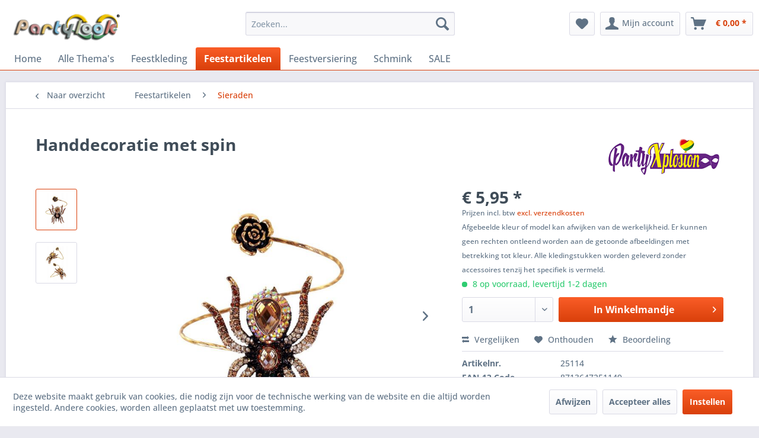

--- FILE ---
content_type: text/html; charset=UTF-8
request_url: https://www.carnavalsjas.nl/feestartikelen/sieraden/1631/handdecoratie-met-spin
body_size: 16705
content:
<!DOCTYPE html> <html class="no-js" lang="nl-NL" itemscope="itemscope" itemtype="https://schema.org/WebPage"> <head> <meta charset="utf-8"> <meta name="author" content="CARNAVALSJAS.NL" /> <meta name="robots" content="index,follow" /> <meta name="revisit-after" content="15 days" /> <meta name="keywords" content="Handdecoratie met spin" /> <meta name="description" content="Handdecoratie met spin" /> <meta property="og:type" content="product" /> <meta property="og:site_name" content="Carnavalsjas nodig? Binnen 24 uur carnavalsjassen in huis!" /> <meta property="og:url" content="https://www.carnavalsjas.nl/feestartikelen/sieraden/1631/handdecoratie-met-spin" /> <meta property="og:title" content="Handdecoratie met spin" /> <meta property="og:description" content="Handdecoratie met spin" /> <meta property="og:image" content="https://www.carnavalsjas.nl/media/image/00/f6/b3/871364725114_1.jpg" /> <meta property="product:brand" content="PartyXplosion" /> <meta property="product:price" content="5,95" /> <meta property="product:product_link" content="https://www.carnavalsjas.nl/feestartikelen/sieraden/1631/handdecoratie-met-spin" /> <meta name="twitter:card" content="product" /> <meta name="twitter:site" content="Carnavalsjas nodig? Binnen 24 uur carnavalsjassen in huis!" /> <meta name="twitter:title" content="Handdecoratie met spin" /> <meta name="twitter:description" content="Handdecoratie met spin" /> <meta name="twitter:image" content="https://www.carnavalsjas.nl/media/image/00/f6/b3/871364725114_1.jpg" /> <meta itemprop="copyrightHolder" content="Carnavalsjas nodig? Binnen 24 uur carnavalsjassen in huis!" /> <meta itemprop="copyrightYear" content="2006 - 2026" /> <meta itemprop="isFamilyFriendly" content="True" /> <meta itemprop="image" content="https://www.carnavalsjas.nl/media/image/d6/0a/2d/Logo-partylook.png" /> <meta name="viewport" content="width=device-width, initial-scale=1.0"> <meta name="mobile-web-app-capable" content="yes"> <meta name="apple-mobile-web-app-title" content="Carnavalsjas nodig? Binnen 24 uur carnavalsjassen in huis!"> <meta name="apple-mobile-web-app-capable" content="yes"> <meta name="apple-mobile-web-app-status-bar-style" content="default"> <link rel="apple-touch-icon-precomposed" href="https://www.carnavalsjas.nl/media/image/c2/ae/4a/P1.png"> <link rel="shortcut icon" href="https://www.carnavalsjas.nl/media/unknown/d9/0c/f4/favicon.ico"> <meta name="msapplication-navbutton-color" content="#D9400B" /> <meta name="application-name" content="Carnavalsjas nodig? Binnen 24 uur carnavalsjassen in huis!" /> <meta name="msapplication-starturl" content="https://www.carnavalsjas.nl/" /> <meta name="msapplication-window" content="width=1024;height=768" /> <meta name="msapplication-TileImage" content="https://www.carnavalsjas.nl/media/image/c2/ae/4a/P1.png"> <meta name="msapplication-TileColor" content="#D9400B"> <meta name="theme-color" content="#D9400B" /> <link rel="canonical" href="https://www.carnavalsjas.nl/feestartikelen/sieraden/1631/handdecoratie-met-spin" /> <title itemprop="name">Handdecoratie met spin | Carnavalsjas nodig? Binnen 24 uur carnavalsjassen in huis!</title> <link href="/web/cache/1766003884_27eb3353edc515630b2bd9c458ab7964.css" media="all" rel="stylesheet" type="text/css" /> </head> <body class="is--ctl-detail is--act-index is--dwvac" > <div data-paypalUnifiedMetaDataContainer="true" data-paypalUnifiedRestoreOrderNumberUrl="https://www.carnavalsjas.nl/widgets/PaypalUnifiedOrderNumber/restoreOrderNumber" class="is--hidden"> </div> <div class="page-wrap"> <noscript class="noscript-main"> <div class="alert is--warning"> <div class="alert--icon"> <i class="icon--element icon--warning"></i> </div> <div class="alert--content"> Om Carnavalsjas&#x20;nodig&#x3F;&#x20;Binnen&#x20;24&#x20;uur&#x20;carnavalsjassen&#x20;in&#x20;huis&#x21; in zijn totaliteit te kunnen gebruiken, raden wij aan Javascript in uw browser te activeren. </div> </div> </noscript> <header class="header-main"> <div class="top-bar"> <div class="container block-group"> <nav class="top-bar--navigation block" role="menubar">   <div class="navigation--entry entry--compare is--hidden" role="menuitem" aria-haspopup="true" data-drop-down-menu="true">   </div> <ul class="service--list is--rounded" role="menu"> <li class="service--entry" role="menuitem"> <a class="service--link" href="https://www.carnavalsjas.nl/afhalen-in-venray" title="Afhalen in Venray" > Afhalen in Venray </a> </li> <li class="service--entry" role="menuitem"> <a class="service--link" href="javascript:openCookieConsentManager()" title="Cookie-instellingen" > Cookie-instellingen </a> </li> <li class="service--entry" role="menuitem"> <a class="service--link" href="https://www.carnavalsjas.nl/over-ons" title="Over ons" > Over ons </a> </li> <li class="service--entry" role="menuitem"> <a class="service--link" href="https://www.carnavalsjas.nl/verzend-en-betaalwijzen" title="Verzend en betaalwijzen" > Verzend en betaalwijzen </a> </li> <li class="service--entry" role="menuitem"> <a class="service--link" href="https://www.carnavalsjas.nl/voorwaarden" title="Voorwaarden" > Voorwaarden </a> </li> <li class="service--entry" role="menuitem"> <a class="service--link" href="https://www.carnavalsjas.nl/retour-aanvraag-partylook-carnavalsjassen" title="Retouraanvraag" target="_self"> Retouraanvraag </a> </li> <li class="service--entry" role="menuitem"> <a class="service--link" href="https://www.carnavalsjas.nl/retourrecht" title="Retourrecht" > Retourrecht </a> </li> </ul> </nav> </div> </div> <div class="container header--navigation"> <div class="logo-main block-group" role="banner"> <div class="logo--shop block"> <a class="logo--link" href="https://www.carnavalsjas.nl/" title="Carnavalsjas nodig? Binnen 24 uur carnavalsjassen in huis! - Naar de startpagina gaan"> <picture> <source srcset="https://www.carnavalsjas.nl/media/image/d6/0a/2d/Logo-partylook.png" media="(min-width: 78.75em)"> <source srcset="https://www.carnavalsjas.nl/media/image/d6/0a/2d/Logo-partylook.png" media="(min-width: 64em)"> <source srcset="https://www.carnavalsjas.nl/media/image/d6/0a/2d/Logo-partylook.png" media="(min-width: 48em)"> <img srcset="https://www.carnavalsjas.nl/media/image/87/d0/7c/Logo-partylook-mob.png" alt="Carnavalsjas nodig? Binnen 24 uur carnavalsjassen in huis! - Naar de startpagina gaan" /> </picture> </a> </div> </div> <nav class="shop--navigation block-group"> <ul class="navigation--list block-group" role="menubar"> <li class="navigation--entry entry--menu-left" role="menuitem"> <a class="entry--link entry--trigger btn is--icon-left" href="#offcanvas--left" data-offcanvas="true" data-offCanvasSelector=".sidebar-main" aria-label="Menu"> <i class="icon--menu"></i> Menu </a> </li> <li class="navigation--entry entry--search" role="menuitem" data-search="true" aria-haspopup="true" data-minLength="3"> <a class="btn entry--link entry--trigger" href="#show-hide--search" title="Toon / zoekopdracht sluiten" aria-label="Toon / zoekopdracht sluiten"> <i class="icon--search"></i> <span class="search--display">Zoeken</span> </a> <form action="/search" method="get" class="main-search--form"> <input type="search" name="sSearch" aria-label="Zoeken..." class="main-search--field" autocomplete="off" autocapitalize="off" placeholder="Zoeken..." maxlength="30" /> <button type="submit" class="main-search--button" aria-label="Zoeken"> <i class="icon--search"></i> <span class="main-search--text">Zoeken</span> </button> <div class="form--ajax-loader">&nbsp;</div> </form> <div class="main-search--results"></div> </li>  <li class="navigation--entry entry--notepad" role="menuitem"> <a href="https://www.carnavalsjas.nl/note" title="Verlanglijst" aria-label="Verlanglijst" class="btn"> <i class="icon--heart"></i> </a> </li> <li class="navigation--entry entry--account with-slt" role="menuitem" data-offcanvas="true" data-offCanvasSelector=".account--dropdown-navigation"> <a href="https://www.carnavalsjas.nl/account" title="Mijn account" aria-label="Mijn account" class="btn is--icon-left entry--link account--link"> <i class="icon--account"></i> <span class="account--display"> Mijn account </span> </a> <div class="account--dropdown-navigation"> <div class="navigation--smartphone"> <div class="entry--close-off-canvas"> <a href="#close-account-menu" class="account--close-off-canvas" title="Menu sluiten" aria-label="Menu sluiten"> Menu sluiten <i class="icon--arrow-right"></i> </a> </div> </div> <div class="account--menu is--rounded is--personalized"> <span class="navigation--headline"> Mijn account </span> <div class="account--menu-container"> <ul class="sidebar--navigation navigation--list is--level0 show--active-items"> <li class="navigation--entry"> <span class="navigation--signin"> <a href="https://www.carnavalsjas.nl/account#hide-registration" class="blocked--link btn is--primary navigation--signin-btn" data-collapseTarget="#registration" data-action="close"> Aanmelden </a> <span class="navigation--register"> of <a href="https://www.carnavalsjas.nl/account#show-registration" class="blocked--link" data-collapseTarget="#registration" data-action="open"> registreren </a> </span> </span> </li> <li class="navigation--entry"> <a href="https://www.carnavalsjas.nl/account" title="Mijn account" class="navigation--link"> Mijn account </a> </li> <li class="navigation--entry"> <a href="https://www.carnavalsjas.nl/account/profile" title="Profiel" class="navigation--link" rel="nofollow"> Profiel </a> </li> <li class="navigation--entry"> <a href="https://www.carnavalsjas.nl/address/index/sidebar/" title="Adressen" class="navigation--link" rel="nofollow"> Adressen </a> </li> <li class="navigation--entry"> <a href="https://www.carnavalsjas.nl/account/payment" title="Betaalwijze wijzigen" class="navigation--link" rel="nofollow"> Betaalwijze wijzigen </a> </li> <li class="navigation--entry"> <a href="https://www.carnavalsjas.nl/account/orders" title="Mijn bestellingen" class="navigation--link" rel="nofollow"> Mijn bestellingen </a> </li> <li class="navigation--entry"> <a href="https://www.carnavalsjas.nl/note" title="Verlanglijst" class="navigation--link" rel="nofollow"> Verlanglijst </a> </li> </ul> </div> </div> </div> </li> <li class="navigation--entry entry--cart" role="menuitem"> <a class="btn is--icon-left cart--link" href="https://www.carnavalsjas.nl/checkout/cart" title="Winkelmandje" aria-label="Winkelmandje"> <span class="cart--display"> Winkelmandje </span> <span class="badge is--primary is--minimal cart--quantity is--hidden">0</span> <i class="icon--basket"></i> <span class="cart--amount"> &euro; 0,00 * </span> </a> <div class="ajax-loader">&nbsp;</div> </li>  </ul> </nav> <div class="container--ajax-cart" data-collapse-cart="true" data-displayMode="offcanvas"></div> </div> </header> <nav class="navigation-main"> <div class="container" data-menu-scroller="true" data-listSelector=".navigation--list.container" data-viewPortSelector=".navigation--list-wrapper"> <div class="navigation--list-wrapper"> <ul class="navigation--list container" role="menubar" itemscope="itemscope" itemtype="https://schema.org/SiteNavigationElement"> <li class="navigation--entry is--home" role="menuitem"><a class="navigation--link is--first" href="https://www.carnavalsjas.nl/" title="Home" aria-label="Home" itemprop="url"><span itemprop="name">Home</span></a></li><li class="navigation--entry" role="menuitem"><a class="navigation--link" href="https://www.carnavalsjas.nl/alle-thema-s/" title="Alle Thema's" aria-label="Alle Thema's" itemprop="url"><span itemprop="name">Alle Thema's</span></a></li><li class="navigation--entry" role="menuitem"><a class="navigation--link" href="https://www.carnavalsjas.nl/feestkleding/" title="Feestkleding" aria-label="Feestkleding" itemprop="url"><span itemprop="name">Feestkleding</span></a></li><li class="navigation--entry is--active" role="menuitem"><a class="navigation--link is--active" href="https://www.carnavalsjas.nl/feestartikelen/" title="Feestartikelen" aria-label="Feestartikelen" itemprop="url"><span itemprop="name">Feestartikelen</span></a></li><li class="navigation--entry" role="menuitem"><a class="navigation--link" href="https://www.carnavalsjas.nl/feestversiering/" title="Feestversiering" aria-label="Feestversiering" itemprop="url"><span itemprop="name">Feestversiering</span></a></li><li class="navigation--entry" role="menuitem"><a class="navigation--link" href="https://www.carnavalsjas.nl/schmink/" title="Schmink" aria-label="Schmink" itemprop="url"><span itemprop="name">Schmink</span></a></li><li class="navigation--entry" role="menuitem"><a class="navigation--link" href="https://www.carnavalsjas.nl/sale/" title="SALE" aria-label="SALE" itemprop="url"><span itemprop="name">SALE</span></a></li> </ul> </div> <div class="advanced-menu" data-advanced-menu="true" data-hoverDelay="250"> <div class="menu--container"> <div class="button-container"> <a href="https://www.carnavalsjas.nl/alle-thema-s/" class="button--category" aria-label="Naar categorie Alle Thema&#039;s" title="Naar categorie Alle Thema&#039;s"> <i class="icon--arrow-right"></i> Naar categorie Alle Thema's </a> <span class="button--close"> <i class="icon--cross"></i> </span> </div> <div class="content--wrapper has--content has--teaser"> <ul class="menu--list menu--level-0 columns--2" style="width: 50%;"> <li class="menu--list-item item--level-0" style="width: 100%"> <a href="https://www.carnavalsjas.nl/alle-thema-s/brabant-oeteldonk/" class="menu--list-item-link" aria-label="Brabant &amp; Oeteldonk" title="Brabant &amp; Oeteldonk">Brabant & Oeteldonk</a> </li> <li class="menu--list-item item--level-0" style="width: 100%"> <a href="https://www.carnavalsjas.nl/alle-thema-s/carnaval-limburg/" class="menu--list-item-link" aria-label="Carnaval Limburg" title="Carnaval Limburg">Carnaval Limburg</a> </li> <li class="menu--list-item item--level-0" style="width: 100%"> <a href="https://www.carnavalsjas.nl/alle-thema-s/steampunk/" class="menu--list-item-link" aria-label="Steampunk" title="Steampunk">Steampunk</a> </li> <li class="menu--list-item item--level-0" style="width: 100%"> <a href="https://www.carnavalsjas.nl/alle-thema-s/halloween-horror/" class="menu--list-item-link" aria-label="Halloween &amp; Horror" title="Halloween &amp; Horror">Halloween & Horror</a> </li> <li class="menu--list-item item--level-0" style="width: 100%"> <a href="https://www.carnavalsjas.nl/alle-thema-s/piraten-vikingen/" class="menu--list-item-link" aria-label="Piraten &amp; Vikingen" title="Piraten &amp; Vikingen">Piraten & Vikingen</a> </li> <li class="menu--list-item item--level-0" style="width: 100%"> <a href="https://www.carnavalsjas.nl/alle-thema-s/heksen-tovenaar/" class="menu--list-item-link" aria-label="Heksen &amp; Tovenaar" title="Heksen &amp; Tovenaar">Heksen & Tovenaar</a> </li> <li class="menu--list-item item--level-0" style="width: 100%"> <a href="https://www.carnavalsjas.nl/alle-thema-s/dieren/" class="menu--list-item-link" aria-label="Dieren" title="Dieren">Dieren</a> </li> <li class="menu--list-item item--level-0" style="width: 100%"> <a href="https://www.carnavalsjas.nl/alle-thema-s/cowboys-indianen/" class="menu--list-item-link" aria-label="Cowboys &amp; Indianen" title="Cowboys &amp; Indianen">Cowboys & Indianen</a> </li> <li class="menu--list-item item--level-0" style="width: 100%"> <a href="https://www.carnavalsjas.nl/alle-thema-s/aso-pimp/" class="menu--list-item-link" aria-label="Aso &amp; Pimp" title="Aso &amp; Pimp">Aso & Pimp</a> </li> <li class="menu--list-item item--level-0" style="width: 100%"> <a href="https://www.carnavalsjas.nl/alle-thema-s/maffia-gangster-boeven/" class="menu--list-item-link" aria-label="Maffia, Gangster &amp; Boeven" title="Maffia, Gangster &amp; Boeven">Maffia, Gangster & Boeven</a> </li> <li class="menu--list-item item--level-0" style="width: 100%"> <a href="https://www.carnavalsjas.nl/alle-thema-s/middeleeuwen-renaissance/" class="menu--list-item-link" aria-label="Middeleeuwen &amp; Renaissance" title="Middeleeuwen &amp; Renaissance">Middeleeuwen & Renaissance</a> </li> <li class="menu--list-item item--level-0" style="width: 100%"> <a href="https://www.carnavalsjas.nl/alle-thema-s/sport-ek-wk/" class="menu--list-item-link" aria-label="Sport - EK / WK" title="Sport - EK / WK">Sport - EK / WK</a> </li> <li class="menu--list-item item--level-0" style="width: 100%"> <a href="https://www.carnavalsjas.nl/alle-thema-s/film-beroemde-sterren/" class="menu--list-item-link" aria-label="Film &amp; Beroemde sterren" title="Film &amp; Beroemde sterren">Film & Beroemde sterren</a> </li> <li class="menu--list-item item--level-0" style="width: 100%"> <a href="https://www.carnavalsjas.nl/alle-thema-s/sprookjes-fantasy/" class="menu--list-item-link" aria-label="Sprookjes &amp; fantasy" title="Sprookjes &amp; fantasy">Sprookjes & fantasy</a> </li> <li class="menu--list-item item--level-0" style="width: 100%"> <a href="https://www.carnavalsjas.nl/alle-thema-s/science-fiction/" class="menu--list-item-link" aria-label="Science Fiction" title="Science Fiction">Science Fiction</a> </li> <li class="menu--list-item item--level-0" style="width: 100%"> <a href="https://www.carnavalsjas.nl/alle-thema-s/jaren-20-charleston/" class="menu--list-item-link" aria-label="Jaren 20 Charleston" title="Jaren 20 Charleston">Jaren 20 Charleston</a> </li> <li class="menu--list-item item--level-0" style="width: 100%"> <a href="https://www.carnavalsjas.nl/alle-thema-s/jaren-50-rock-roll/" class="menu--list-item-link" aria-label="Jaren 50 Rock &amp; Roll" title="Jaren 50 Rock &amp; Roll">Jaren 50 Rock & Roll</a> </li> <li class="menu--list-item item--level-0" style="width: 100%"> <a href="https://www.carnavalsjas.nl/alle-thema-s/jaren-60-70-hippie/" class="menu--list-item-link" aria-label="Jaren 60 &amp; 70 Hippie" title="Jaren 60 &amp; 70 Hippie">Jaren 60 & 70 Hippie</a> </li> <li class="menu--list-item item--level-0" style="width: 100%"> <a href="https://www.carnavalsjas.nl/alle-thema-s/jaren-80-90-disco/" class="menu--list-item-link" aria-label="Jaren 80 &amp; 90 Disco" title="Jaren 80 &amp; 90 Disco">Jaren 80 & 90 Disco</a> </li> <li class="menu--list-item item--level-0" style="width: 100%"> <a href="https://www.carnavalsjas.nl/alle-thema-s/beroepen-uniformkleding/" class="menu--list-item-link" aria-label="Beroepen &amp; Uniformkleding" title="Beroepen &amp; Uniformkleding">Beroepen & Uniformkleding</a> </li> <li class="menu--list-item item--level-0" style="width: 100%"> <a href="https://www.carnavalsjas.nl/alle-thema-s/priesters-nonnen-religie/" class="menu--list-item-link" aria-label="Priesters Nonnen &amp; Religie" title="Priesters Nonnen &amp; Religie">Priesters Nonnen & Religie</a> </li> <li class="menu--list-item item--level-0" style="width: 100%"> <a href="https://www.carnavalsjas.nl/alle-thema-s/clown-circus/" class="menu--list-item-link" aria-label="Clown &amp; Circus" title="Clown &amp; Circus">Clown & Circus</a> </li> <li class="menu--list-item item--level-0" style="width: 100%"> <a href="https://www.carnavalsjas.nl/alle-thema-s/grappig-vrijgezellenfeest-18/" class="menu--list-item-link" aria-label="Grappig &amp; Vrijgezellenfeest 18+" title="Grappig &amp; Vrijgezellenfeest 18+">Grappig & Vrijgezellenfeest 18+</a> </li> <li class="menu--list-item item--level-0" style="width: 100%"> <a href="https://www.carnavalsjas.nl/alle-thema-s/oktoberfest-landen/" class="menu--list-item-link" aria-label="Oktoberfest &amp; Landen" title="Oktoberfest &amp; Landen">Oktoberfest & Landen</a> </li> <li class="menu--list-item item--level-0" style="width: 100%"> <a href="https://www.carnavalsjas.nl/alle-thema-s/grieks-midden-oosten/" class="menu--list-item-link" aria-label="Grieks &amp; Midden-Oosten" title="Grieks &amp; Midden-Oosten">Grieks & Midden-Oosten</a> </li> <li class="menu--list-item item--level-0" style="width: 100%"> <a href="https://www.carnavalsjas.nl/alle-thema-s/aziatisch-indisch-ninja/" class="menu--list-item-link" aria-label="Aziatisch, Indisch &amp; Ninja" title="Aziatisch, Indisch &amp; Ninja">Aziatisch, Indisch & Ninja</a> </li> <li class="menu--list-item item--level-0" style="width: 100%"> <a href="https://www.carnavalsjas.nl/alle-thema-s/braziliaans-venetiaans/" class="menu--list-item-link" aria-label="Braziliaans &amp; Venetiaans" title="Braziliaans &amp; Venetiaans">Braziliaans & Venetiaans</a> </li> <li class="menu--list-item item--level-0" style="width: 100%"> <a href="https://www.carnavalsjas.nl/alle-thema-s/tropisch-und-samba/" class="menu--list-item-link" aria-label="Tropisch und Samba" title="Tropisch und Samba">Tropisch und Samba</a> </li> <li class="menu--list-item item--level-0" style="width: 100%"> <a href="https://www.carnavalsjas.nl/alle-thema-s/glitter-glamour/" class="menu--list-item-link" aria-label="Glitter &amp; Glamour" title="Glitter &amp; Glamour">Glitter & Glamour</a> </li> <li class="menu--list-item item--level-0" style="width: 100%"> <a href="https://www.carnavalsjas.nl/alle-thema-s/kerstman-kerstvrouw/" class="menu--list-item-link" aria-label="Kerstman &amp; Kerstvrouw" title="Kerstman &amp; Kerstvrouw">Kerstman & Kerstvrouw</a> </li> </ul> <div class="menu--delimiter" style="right: 50%;"></div> <div class="menu--teaser" style="width: 50%;"> <div class="teaser--headline">Themakleding goedkoop kopen - Enorm aanbod carnavalskleding</div> <div class="teaser--text"> Themakleding &nbsp;voor&nbsp; mannen ,&nbsp; vrouwen &nbsp;en&nbsp; kinderen .&nbsp; Feestkleding &nbsp;in alle maten, kleuren en vormen! Wij bij Partylook hebben al onze kostuums voor themafeesten gesorteerd op thema. Dus op het eerste gezicht... <a class="teaser--text-link" href="https://www.carnavalsjas.nl/alle-thema-s/" aria-label="lees meer" title="lees meer"> lees meer </a> </div> </div> </div> </div> <div class="menu--container"> <div class="button-container"> <a href="https://www.carnavalsjas.nl/feestkleding/" class="button--category" aria-label="Naar categorie Feestkleding" title="Naar categorie Feestkleding"> <i class="icon--arrow-right"></i> Naar categorie Feestkleding </a> <span class="button--close"> <i class="icon--cross"></i> </span> </div> <div class="content--wrapper has--content has--teaser"> <ul class="menu--list menu--level-0 columns--2" style="width: 50%;"> <li class="menu--list-item item--level-0" style="width: 100%"> <a href="https://www.carnavalsjas.nl/feestkleding/feestkleding-kinderen/" class="menu--list-item-link" aria-label="Feestkleding Kinderen" title="Feestkleding Kinderen">Feestkleding Kinderen</a> </li> <li class="menu--list-item item--level-0" style="width: 100%"> <a href="https://www.carnavalsjas.nl/feestkleding/feestkleding-dames/" class="menu--list-item-link" aria-label="Feestkleding Dames" title="Feestkleding Dames">Feestkleding Dames</a> </li> <li class="menu--list-item item--level-0" style="width: 100%"> <a href="https://www.carnavalsjas.nl/feestkleding/feestkleding-heren/" class="menu--list-item-link" aria-label="Feestkleding Heren" title="Feestkleding Heren">Feestkleding Heren</a> </li> <li class="menu--list-item item--level-0" style="width: 100%"> <a href="https://www.carnavalsjas.nl/feestkleding/carnavalsjassen/" class="menu--list-item-link" aria-label="Carnavalsjassen" title="Carnavalsjassen">Carnavalsjassen</a> </li> </ul> <div class="menu--delimiter" style="right: 50%;"></div> <div class="menu--teaser" style="width: 50%;"> <div class="teaser--headline">Carnavalskleding 2026 kopen - Enorm aanbod</div> <div class="teaser--text"> Feestkleding &nbsp;voor mannen , vrouwen en kinderen . Carnavalskleding &nbsp;in alle maten, kleuren en vormen! Wij bij Partylook hebben al onze kostuums voor ieder feest en carnaval 2026 &nbsp;gesorteerd op thema. Dus op het eerste... <a class="teaser--text-link" href="https://www.carnavalsjas.nl/feestkleding/" aria-label="lees meer" title="lees meer"> lees meer </a> </div> </div> </div> </div> <div class="menu--container"> <div class="button-container"> <a href="https://www.carnavalsjas.nl/feestartikelen/" class="button--category" aria-label="Naar categorie Feestartikelen" title="Naar categorie Feestartikelen"> <i class="icon--arrow-right"></i> Naar categorie Feestartikelen </a> <span class="button--close"> <i class="icon--cross"></i> </span> </div> <div class="content--wrapper has--content has--teaser"> <ul class="menu--list menu--level-0 columns--2" style="width: 50%;"> <li class="menu--list-item item--level-0" style="width: 100%"> <a href="https://www.carnavalsjas.nl/feestartikelen/attributen/" class="menu--list-item-link" aria-label="Attributen" title="Attributen">Attributen</a> </li> <li class="menu--list-item item--level-0" style="width: 100%"> <a href="https://www.carnavalsjas.nl/feestartikelen/accessoires-setjes/" class="menu--list-item-link" aria-label="Accessoires setjes" title="Accessoires setjes">Accessoires setjes</a> </li> <li class="menu--list-item item--level-0" style="width: 100%"> <a href="https://www.carnavalsjas.nl/feestartikelen/baarden-snorren/" class="menu--list-item-link" aria-label="Baarden &amp; Snorren" title="Baarden &amp; Snorren">Baarden & Snorren</a> </li> <li class="menu--list-item item--level-0" style="width: 100%"> <a href="https://www.carnavalsjas.nl/feestartikelen/boa-sjaal-veren/" class="menu--list-item-link" aria-label="Boa, Sjaal &amp; Veren" title="Boa, Sjaal &amp; Veren">Boa, Sjaal & Veren</a> </li> <li class="menu--list-item item--level-0" style="width: 100%"> <a href="https://www.carnavalsjas.nl/feestartikelen/bretels/" class="menu--list-item-link" aria-label="Bretels" title="Bretels">Bretels</a> </li> <li class="menu--list-item item--level-0" style="width: 100%"> <a href="https://www.carnavalsjas.nl/feestartikelen/feestbrillen/" class="menu--list-item-link" aria-label="Feestbrillen" title="Feestbrillen">Feestbrillen</a> </li> <li class="menu--list-item item--level-0" style="width: 100%"> <a href="https://www.carnavalsjas.nl/feestartikelen/fop-fun/" class="menu--list-item-link" aria-label="Fop &amp; Fun" title="Fop &amp; Fun">Fop & Fun</a> </li> <li class="menu--list-item item--level-0" style="width: 100%"> <a href="https://www.carnavalsjas.nl/feestartikelen/handschoenen/" class="menu--list-item-link" aria-label="Handschoenen" title="Handschoenen">Handschoenen</a> </li> <li class="menu--list-item item--level-0" style="width: 100%"> <a href="https://www.carnavalsjas.nl/feestartikelen/diadeem-haardecoratie/" class="menu--list-item-link" aria-label="Diadeem &amp; Haardecoratie" title="Diadeem &amp; Haardecoratie">Diadeem & Haardecoratie</a> </li> <li class="menu--list-item item--level-0" style="width: 100%"> <a href="https://www.carnavalsjas.nl/feestartikelen/hoeden-hoofddeksels/" class="menu--list-item-link" aria-label="Hoeden &amp; Hoofddeksels" title="Hoeden &amp; Hoofddeksels">Hoeden & Hoofddeksels</a> </li> <li class="menu--list-item item--level-0" style="width: 100%"> <a href="https://www.carnavalsjas.nl/feestartikelen/maskers-oogmaskers/" class="menu--list-item-link" aria-label="Maskers &amp; Oogmaskers" title="Maskers &amp; Oogmaskers">Maskers & Oogmaskers</a> </li> <li class="menu--list-item item--level-0" style="width: 100%"> <a href="https://www.carnavalsjas.nl/feestartikelen/panty-s-kousen-sokken/" class="menu--list-item-link" aria-label="Panty&#039;s, Kousen &amp; Sokken" title="Panty&#039;s, Kousen &amp; Sokken">Panty's, Kousen & Sokken</a> </li> <li class="menu--list-item item--level-0" style="width: 100%"> <a href="https://www.carnavalsjas.nl/feestartikelen/pruiken/" class="menu--list-item-link" aria-label="Pruiken" title="Pruiken">Pruiken</a> </li> <li class="menu--list-item item--level-0" style="width: 100%"> <a href="https://www.carnavalsjas.nl/feestartikelen/sieraden/" class="menu--list-item-link" aria-label="Sieraden" title="Sieraden">Sieraden</a> </li> <li class="menu--list-item item--level-0" style="width: 100%"> <a href="https://www.carnavalsjas.nl/feestartikelen/stropdassen-vlinderstrikken/" class="menu--list-item-link" aria-label="Stropdassen &amp; Vlinderstrikken" title="Stropdassen &amp; Vlinderstrikken">Stropdassen & Vlinderstrikken</a> </li> <li class="menu--list-item item--level-0" style="width: 100%"> <a href="https://www.carnavalsjas.nl/feestartikelen/tassen-buidels/" class="menu--list-item-link" aria-label="Tassen &amp; Buidels" title="Tassen &amp; Buidels">Tassen & Buidels</a> </li> <li class="menu--list-item item--level-0" style="width: 100%"> <a href="https://www.carnavalsjas.nl/feestartikelen/wapens-munitie/" class="menu--list-item-link" aria-label="Wapens &amp; Munitie" title="Wapens &amp; Munitie">Wapens & Munitie</a> </li> </ul> <div class="menu--delimiter" style="right: 50%;"></div> <div class="menu--teaser" style="width: 50%;"> <div class="teaser--headline">Feestartikelen kopen - Enorm aanbod feestartikelen</div> <div class="teaser--text"> Of je nu iets zoekt voor een feestbeest of dat je zelf de feestneus bent, hier vindt je allerlei leuke feestartikelen en fopartikelen voor de fopshop . <a class="teaser--text-link" href="https://www.carnavalsjas.nl/feestartikelen/" aria-label="lees meer" title="lees meer"> lees meer </a> </div> </div> </div> </div> <div class="menu--container"> <div class="button-container"> <a href="https://www.carnavalsjas.nl/feestversiering/" class="button--category" aria-label="Naar categorie Feestversiering" title="Naar categorie Feestversiering"> <i class="icon--arrow-right"></i> Naar categorie Feestversiering </a> <span class="button--close"> <i class="icon--cross"></i> </span> </div> <div class="content--wrapper has--content has--teaser"> <ul class="menu--list menu--level-0 columns--2" style="width: 50%;"> <li class="menu--list-item item--level-0" style="width: 100%"> <a href="https://www.carnavalsjas.nl/feestversiering/ballonnen/" class="menu--list-item-link" aria-label="Ballonnen" title="Ballonnen">Ballonnen</a> </li> <li class="menu--list-item item--level-0" style="width: 100%"> <a href="https://www.carnavalsjas.nl/feestversiering/guirlandes/" class="menu--list-item-link" aria-label="Guirlandes" title="Guirlandes">Guirlandes</a> </li> <li class="menu--list-item item--level-0" style="width: 100%"> <a href="https://www.carnavalsjas.nl/feestversiering/halloween-horror/" class="menu--list-item-link" aria-label="Halloween &amp; Horror" title="Halloween &amp; Horror">Halloween & Horror</a> </li> <li class="menu--list-item item--level-0" style="width: 100%"> <a href="https://www.carnavalsjas.nl/feestversiering/hangdecoratie/" class="menu--list-item-link" aria-label="Hangdecoratie" title="Hangdecoratie">Hangdecoratie</a> </li> <li class="menu--list-item item--level-0" style="width: 100%"> <a href="https://www.carnavalsjas.nl/feestversiering/raamstickers/" class="menu--list-item-link" aria-label="Raamstickers" title="Raamstickers">Raamstickers</a> </li> <li class="menu--list-item item--level-0" style="width: 100%"> <a href="https://www.carnavalsjas.nl/feestversiering/vlaggenlijnen/" class="menu--list-item-link" aria-label="Vlaggenlijnen" title="Vlaggenlijnen">Vlaggenlijnen</a> </li> <li class="menu--list-item item--level-0" style="width: 100%"> <a href="https://www.carnavalsjas.nl/feestversiering/vlaggen/" class="menu--list-item-link" aria-label="Vlaggen" title="Vlaggen">Vlaggen</a> </li> <li class="menu--list-item item--level-0" style="width: 100%"> <a href="https://www.carnavalsjas.nl/feestversiering/wanddecoratie/" class="menu--list-item-link" aria-label="Wanddecoratie" title="Wanddecoratie">Wanddecoratie</a> </li> <li class="menu--list-item item--level-0" style="width: 100%"> <a href="https://www.carnavalsjas.nl/feestversiering/overige-decoratie/" class="menu--list-item-link" aria-label="Overige decoratie" title="Overige decoratie">Overige decoratie</a> </li> </ul> <div class="menu--delimiter" style="right: 50%;"></div> <div class="menu--teaser" style="width: 50%;"> <div class="teaser--headline">Feestversiering, Carnavalsversiering</div> <div class="teaser--text"> Voor te gekke en goedkope versiering ben je bij ons aan het juiste adres, ook voor carnaval 2024 ! Wij beschikken over een enorm aanbod aan leuke feestviersing en decoraties . Verjaardagsversiering , ballonnen , confetti , vlaggen ,... <a class="teaser--text-link" href="https://www.carnavalsjas.nl/feestversiering/" aria-label="lees meer" title="lees meer"> lees meer </a> </div> </div> </div> </div> <div class="menu--container"> <div class="button-container"> <a href="https://www.carnavalsjas.nl/schmink/" class="button--category" aria-label="Naar categorie Schmink" title="Naar categorie Schmink"> <i class="icon--arrow-right"></i> Naar categorie Schmink </a> <span class="button--close"> <i class="icon--cross"></i> </span> </div> <div class="content--wrapper has--content has--teaser"> <ul class="menu--list menu--level-0 columns--2" style="width: 50%;"> <li class="menu--list-item item--level-0" style="width: 100%"> <a href="https://www.carnavalsjas.nl/schmink/schmink-op-kleur/" class="menu--list-item-link" aria-label="Schmink op kleur" title="Schmink op kleur">Schmink op kleur</a> </li> <li class="menu--list-item item--level-0" style="width: 100%"> <a href="https://www.carnavalsjas.nl/schmink/splitcake/" class="menu--list-item-link" aria-label="Splitcake" title="Splitcake">Splitcake</a> </li> <li class="menu--list-item item--level-0" style="width: 100%"> <a href="https://www.carnavalsjas.nl/schmink/schmink-pastelkleuren/" class="menu--list-item-link" aria-label="Schmink pastelkleuren" title="Schmink pastelkleuren">Schmink pastelkleuren</a> </li> <li class="menu--list-item item--level-0" style="width: 100%"> <a href="https://www.carnavalsjas.nl/schmink/neon-uv-schmink/" class="menu--list-item-link" aria-label="Neon UV Schmink" title="Neon UV Schmink">Neon UV Schmink</a> </li> <li class="menu--list-item item--level-0" style="width: 100%"> <a href="https://www.carnavalsjas.nl/schmink/metallic-schmink/" class="menu--list-item-link" aria-label="Metallic schmink" title="Metallic schmink">Metallic schmink</a> </li> <li class="menu--list-item item--level-0" style="width: 100%"> <a href="https://www.carnavalsjas.nl/schmink/schminkpaletten/" class="menu--list-item-link" aria-label="Schminkpaletten" title="Schminkpaletten">Schminkpaletten</a> </li> <li class="menu--list-item item--level-0" style="width: 100%"> <a href="https://www.carnavalsjas.nl/schmink/schminkstiften/" class="menu--list-item-link" aria-label="Schminkstiften" title="Schminkstiften">Schminkstiften</a> </li> <li class="menu--list-item item--level-0" style="width: 100%"> <a href="https://www.carnavalsjas.nl/schmink/schminksjablonen/" class="menu--list-item-link" aria-label="Schminksjablonen" title="Schminksjablonen">Schminksjablonen</a> </li> <li class="menu--list-item item--level-0" style="width: 100%"> <a href="https://www.carnavalsjas.nl/schmink/penselen-spons/" class="menu--list-item-link" aria-label="Penselen - Spons" title="Penselen - Spons">Penselen - Spons</a> </li> <li class="menu--list-item item--level-0" style="width: 100%"> <a href="https://www.carnavalsjas.nl/schmink/glitter/" class="menu--list-item-link" aria-label="Glitter" title="Glitter">Glitter</a> </li> <li class="menu--list-item item--level-0" style="width: 100%"> <a href="https://www.carnavalsjas.nl/schmink/benodigdheden/" class="menu--list-item-link" aria-label="Benodigdheden" title="Benodigdheden">Benodigdheden</a> </li> </ul> <div class="menu--delimiter" style="right: 50%;"></div> <div class="menu--teaser" style="width: 50%;"> <div class="teaser--headline">Schmink van PXP Professional Colours en Superstar</div> <div class="teaser--text"> Met carnaval hebben enthousiaste schmink en make-up fans weer een enorme opmars. Aan de andere kant zijn er fantastische carnavalsschmink kunstwerken overal te bewonderen. Of het nu een carnavalsfeest , themafeest of straatparade is... <a class="teaser--text-link" href="https://www.carnavalsjas.nl/schmink/" aria-label="lees meer" title="lees meer"> lees meer </a> </div> </div> </div> </div> <div class="menu--container"> <div class="button-container"> <a href="https://www.carnavalsjas.nl/sale/" class="button--category" aria-label="Naar categorie SALE" title="Naar categorie SALE"> <i class="icon--arrow-right"></i> Naar categorie SALE </a> <span class="button--close"> <i class="icon--cross"></i> </span> </div> <div class="content--wrapper has--teaser"> <div class="menu--teaser" style="width: 100%;"> <div class="teaser--headline">Online opruiming uitverkoop solden van carnavalskleding - feestkledij sale</div> <div class="teaser--text"> Online opruiming uitverkoop solden van carnavalskleding , feestkleding sale ,&nbsp; feestartikelen, accessoires, feestkledij en versiering. Deze feestaanbiedingen kunnen niet geruild of retour gezonden worden, zie retourrecht. <a class="teaser--text-link" href="https://www.carnavalsjas.nl/sale/" aria-label="lees meer" title="lees meer"> lees meer </a> </div> </div> </div> </div> </div> </div> </nav> <section class="content-main container block-group"> <nav class="content--breadcrumb block"> <a class="breadcrumb--button breadcrumb--link" href="https://www.carnavalsjas.nl/feestartikelen/sieraden/" title="Naar overzicht"> <i class="icon--arrow-left"></i> <span class="breadcrumb--title">Naar overzicht</span> </a> <ul class="breadcrumb--list" role="menu" itemscope itemtype="https://schema.org/BreadcrumbList"> <li role="menuitem" class="breadcrumb--entry" itemprop="itemListElement" itemscope itemtype="https://schema.org/ListItem"> <a class="breadcrumb--link" href="https://www.carnavalsjas.nl/feestartikelen/" title="Feestartikelen" itemprop="item"> <link itemprop="url" href="https://www.carnavalsjas.nl/feestartikelen/" /> <span class="breadcrumb--title" itemprop="name">Feestartikelen</span> </a> <meta itemprop="position" content="0" /> </li> <li role="none" class="breadcrumb--separator"> <i class="icon--arrow-right"></i> </li> <li role="menuitem" class="breadcrumb--entry is--active" itemprop="itemListElement" itemscope itemtype="https://schema.org/ListItem"> <a class="breadcrumb--link" href="https://www.carnavalsjas.nl/feestartikelen/sieraden/" title="Sieraden" itemprop="item"> <link itemprop="url" href="https://www.carnavalsjas.nl/feestartikelen/sieraden/" /> <span class="breadcrumb--title" itemprop="name">Sieraden</span> </a> <meta itemprop="position" content="1" /> </li> </ul> </nav> <nav class="product--navigation"> <a href="#" class="navigation--link link--prev"> <div class="link--prev-button"> <span class="link--prev-inner">Vorige</span> </div> <div class="image--wrapper"> <div class="image--container"></div> </div> </a> <a href="#" class="navigation--link link--next"> <div class="link--next-button"> <span class="link--next-inner">Volgende</span> </div> <div class="image--wrapper"> <div class="image--container"></div> </div> </a> </nav> <div class="content-main--inner"> <div id='cookie-consent' class='off-canvas is--left block-transition' data-cookie-consent-manager='true' data-cookieTimeout='60'> <div class='cookie-consent--header cookie-consent--close'> Cookie-instellingen <i class="icon--arrow-right"></i> </div> <div class='cookie-consent--description'> Deze website maakt gebruik van cookies, die nodig zijn voor de technische werking van de website en die altijd worden ingesteld. Andere cookies, worden alleen geplaatst met uw toestemming. </div> <div class='cookie-consent--configuration'> <div class='cookie-consent--configuration-header'> <div class='cookie-consent--configuration-header-text'>Instellingen</div> </div> <div class='cookie-consent--configuration-main'> <div class='cookie-consent--group'> <input type="hidden" class="cookie-consent--group-name" value="technical" /> <label class="cookie-consent--group-state cookie-consent--state-input cookie-consent--required"> <input type="checkbox" name="technical-state" class="cookie-consent--group-state-input" disabled="disabled" checked="checked"/> <span class="cookie-consent--state-input-element"></span> </label> <div class='cookie-consent--group-title' data-collapse-panel='true' data-contentSiblingSelector=".cookie-consent--group-container"> <div class="cookie-consent--group-title-label cookie-consent--state-label"> Technisch noodzakelijk </div> <span class="cookie-consent--group-arrow is-icon--right"> <i class="icon--arrow-right"></i> </span> </div> <div class='cookie-consent--group-container'> <div class='cookie-consent--group-description'> Deze cookies zijn nodig voor de basisfuncties van de winkel. </div> <div class='cookie-consent--cookies-container'> <div class='cookie-consent--cookie'> <input type="hidden" class="cookie-consent--cookie-name" value="allowCookie" /> <label class="cookie-consent--cookie-state cookie-consent--state-input cookie-consent--required"> <input type="checkbox" name="allowCookie-state" class="cookie-consent--cookie-state-input" disabled="disabled" checked="checked" /> <span class="cookie-consent--state-input-element"></span> </label> <div class='cookie--label cookie-consent--state-label'> "Accepteer alle cookies" cookie </div> </div> <div class='cookie-consent--cookie'> <input type="hidden" class="cookie-consent--cookie-name" value="cookieDeclined" /> <label class="cookie-consent--cookie-state cookie-consent--state-input cookie-consent--required"> <input type="checkbox" name="cookieDeclined-state" class="cookie-consent--cookie-state-input" disabled="disabled" checked="checked" /> <span class="cookie-consent--state-input-element"></span> </label> <div class='cookie--label cookie-consent--state-label'> "Weiger alle cookies" cookie </div> </div> <div class='cookie-consent--cookie'> <input type="hidden" class="cookie-consent--cookie-name" value="csrf_token" /> <label class="cookie-consent--cookie-state cookie-consent--state-input cookie-consent--required"> <input type="checkbox" name="csrf_token-state" class="cookie-consent--cookie-state-input" disabled="disabled" checked="checked" /> <span class="cookie-consent--state-input-element"></span> </label> <div class='cookie--label cookie-consent--state-label'> CSRF-Token </div> </div> <div class='cookie-consent--cookie'> <input type="hidden" class="cookie-consent--cookie-name" value="cookiePreferences" /> <label class="cookie-consent--cookie-state cookie-consent--state-input cookie-consent--required"> <input type="checkbox" name="cookiePreferences-state" class="cookie-consent--cookie-state-input" disabled="disabled" checked="checked" /> <span class="cookie-consent--state-input-element"></span> </label> <div class='cookie--label cookie-consent--state-label'> Cookie-instellingen </div> </div> <div class='cookie-consent--cookie'> <input type="hidden" class="cookie-consent--cookie-name" value="shop" /> <label class="cookie-consent--cookie-state cookie-consent--state-input cookie-consent--required"> <input type="checkbox" name="shop-state" class="cookie-consent--cookie-state-input" disabled="disabled" checked="checked" /> <span class="cookie-consent--state-input-element"></span> </label> <div class='cookie--label cookie-consent--state-label'> Geselecteerde Shop </div> </div> <div class='cookie-consent--cookie'> <input type="hidden" class="cookie-consent--cookie-name" value="x-cache-context-hash" /> <label class="cookie-consent--cookie-state cookie-consent--state-input cookie-consent--required"> <input type="checkbox" name="x-cache-context-hash-state" class="cookie-consent--cookie-state-input" disabled="disabled" checked="checked" /> <span class="cookie-consent--state-input-element"></span> </label> <div class='cookie--label cookie-consent--state-label'> Individuele prijzen </div> </div> <div class='cookie-consent--cookie'> <input type="hidden" class="cookie-consent--cookie-name" value="slt" /> <label class="cookie-consent--cookie-state cookie-consent--state-input cookie-consent--required"> <input type="checkbox" name="slt-state" class="cookie-consent--cookie-state-input" disabled="disabled" checked="checked" /> <span class="cookie-consent--state-input-element"></span> </label> <div class='cookie--label cookie-consent--state-label'> Klantherkenning </div> </div> <div class='cookie-consent--cookie'> <input type="hidden" class="cookie-consent--cookie-name" value="nocache" /> <label class="cookie-consent--cookie-state cookie-consent--state-input cookie-consent--required"> <input type="checkbox" name="nocache-state" class="cookie-consent--cookie-state-input" disabled="disabled" checked="checked" /> <span class="cookie-consent--state-input-element"></span> </label> <div class='cookie--label cookie-consent--state-label'> Klantspecifieke caching </div> </div> <div class='cookie-consent--cookie'> <input type="hidden" class="cookie-consent--cookie-name" value="paypal-cookies" /> <label class="cookie-consent--cookie-state cookie-consent--state-input cookie-consent--required"> <input type="checkbox" name="paypal-cookies-state" class="cookie-consent--cookie-state-input" disabled="disabled" checked="checked" /> <span class="cookie-consent--state-input-element"></span> </label> <div class='cookie--label cookie-consent--state-label'> PayPal-Mollie betalingen </div> </div> <div class='cookie-consent--cookie'> <input type="hidden" class="cookie-consent--cookie-name" value="session" /> <label class="cookie-consent--cookie-state cookie-consent--state-input cookie-consent--required"> <input type="checkbox" name="session-state" class="cookie-consent--cookie-state-input" disabled="disabled" checked="checked" /> <span class="cookie-consent--state-input-element"></span> </label> <div class='cookie--label cookie-consent--state-label'> Sessie </div> </div> <div class='cookie-consent--cookie'> <input type="hidden" class="cookie-consent--cookie-name" value="currency" /> <label class="cookie-consent--cookie-state cookie-consent--state-input cookie-consent--required"> <input type="checkbox" name="currency-state" class="cookie-consent--cookie-state-input" disabled="disabled" checked="checked" /> <span class="cookie-consent--state-input-element"></span> </label> <div class='cookie--label cookie-consent--state-label'> Wisselkoers </div> </div> </div> </div> </div> <div class='cookie-consent--group'> <input type="hidden" class="cookie-consent--group-name" value="comfort" /> <label class="cookie-consent--group-state cookie-consent--state-input"> <input type="checkbox" name="comfort-state" class="cookie-consent--group-state-input"/> <span class="cookie-consent--state-input-element"></span> </label> <div class='cookie-consent--group-title' data-collapse-panel='true' data-contentSiblingSelector=".cookie-consent--group-container"> <div class="cookie-consent--group-title-label cookie-consent--state-label"> Gemak functies </div> <span class="cookie-consent--group-arrow is-icon--right"> <i class="icon--arrow-right"></i> </span> </div> <div class='cookie-consent--group-container'> <div class='cookie-consent--group-description'> Deze cookies worden gebruikt om de winkelervaring nog aantrekkelijker te maken, bijvoorbeeld om de bezoeker te herkennen. </div> <div class='cookie-consent--cookies-container'> <div class='cookie-consent--cookie'> <input type="hidden" class="cookie-consent--cookie-name" value="sUniqueID" /> <label class="cookie-consent--cookie-state cookie-consent--state-input"> <input type="checkbox" name="sUniqueID-state" class="cookie-consent--cookie-state-input" /> <span class="cookie-consent--state-input-element"></span> </label> <div class='cookie--label cookie-consent--state-label'> Verlanglijst </div> </div> </div> </div> </div> <div class='cookie-consent--group'> <input type="hidden" class="cookie-consent--group-name" value="statistics" /> <label class="cookie-consent--group-state cookie-consent--state-input"> <input type="checkbox" name="statistics-state" class="cookie-consent--group-state-input"/> <span class="cookie-consent--state-input-element"></span> </label> <div class='cookie-consent--group-title' data-collapse-panel='true' data-contentSiblingSelector=".cookie-consent--group-container"> <div class="cookie-consent--group-title-label cookie-consent--state-label"> Statistieken & tracking </div> <span class="cookie-consent--group-arrow is-icon--right"> <i class="icon--arrow-right"></i> </span> </div> <div class='cookie-consent--group-container'> <div class='cookie-consent--cookies-container'> <div class='cookie-consent--cookie'> <input type="hidden" class="cookie-consent--cookie-name" value="partner" /> <label class="cookie-consent--cookie-state cookie-consent--state-input"> <input type="checkbox" name="partner-state" class="cookie-consent--cookie-state-input" /> <span class="cookie-consent--state-input-element"></span> </label> <div class='cookie--label cookie-consent--state-label'> Affiliate-programma </div> </div> <div class='cookie-consent--cookie'> <input type="hidden" class="cookie-consent--cookie-name" value="x-ua-device" /> <label class="cookie-consent--cookie-state cookie-consent--state-input"> <input type="checkbox" name="x-ua-device-state" class="cookie-consent--cookie-state-input" /> <span class="cookie-consent--state-input-element"></span> </label> <div class='cookie--label cookie-consent--state-label'> Apparaatdetectie </div> </div> </div> </div> </div> </div> </div> <div class="cookie-consent--save"> <input class="cookie-consent--save-button btn is--primary" type="button" value="Instellingen opslaan" /> </div> </div> <aside class="sidebar-main off-canvas"> <div class="navigation--smartphone"> <ul class="navigation--list "> <li class="navigation--entry entry--close-off-canvas"> <a href="#close-categories-menu" title="Menu sluiten" class="navigation--link"> Menu sluiten <i class="icon--arrow-right"></i> </a> </li> </ul> <div class="mobile--switches">   </div> </div> <div class="sidebar--categories-wrapper" data-subcategory-nav="true" data-mainCategoryId="38" data-categoryId="165" data-fetchUrl="/widgets/listing/getCategory/categoryId/165"> <div class="categories--headline navigation--headline"> Categorieën </div> <div class="sidebar--categories-navigation"> <ul class="sidebar--navigation categories--navigation navigation--list is--drop-down is--level0 is--rounded" role="menu"> <li class="navigation--entry has--sub-children" role="menuitem"> <a class="navigation--link link--go-forward" href="https://www.carnavalsjas.nl/alle-thema-s/" data-categoryId="107" data-fetchUrl="/widgets/listing/getCategory/categoryId/107" title="Alle Thema&#039;s" > Alle Thema's <span class="is--icon-right"> <i class="icon--arrow-right"></i> </span> </a> </li> <li class="navigation--entry has--sub-children" role="menuitem"> <a class="navigation--link link--go-forward" href="https://www.carnavalsjas.nl/feestkleding/" data-categoryId="108" data-fetchUrl="/widgets/listing/getCategory/categoryId/108" title="Feestkleding" > Feestkleding <span class="is--icon-right"> <i class="icon--arrow-right"></i> </span> </a> </li> <li class="navigation--entry is--active has--sub-categories has--sub-children" role="menuitem"> <a class="navigation--link is--active has--sub-categories link--go-forward" href="https://www.carnavalsjas.nl/feestartikelen/" data-categoryId="109" data-fetchUrl="/widgets/listing/getCategory/categoryId/109" title="Feestartikelen" > Feestartikelen <span class="is--icon-right"> <i class="icon--arrow-right"></i> </span> </a> <ul class="sidebar--navigation categories--navigation navigation--list is--level1 is--rounded" role="menu"> <li class="navigation--entry" role="menuitem"> <a class="navigation--link" href="https://www.carnavalsjas.nl/feestartikelen/attributen/" data-categoryId="300" data-fetchUrl="/widgets/listing/getCategory/categoryId/300" title="Attributen" > Attributen </a> </li> <li class="navigation--entry" role="menuitem"> <a class="navigation--link" href="https://www.carnavalsjas.nl/feestartikelen/accessoires-setjes/" data-categoryId="134" data-fetchUrl="/widgets/listing/getCategory/categoryId/134" title="Accessoires setjes" > Accessoires setjes </a> </li> <li class="navigation--entry" role="menuitem"> <a class="navigation--link" href="https://www.carnavalsjas.nl/feestartikelen/baarden-snorren/" data-categoryId="137" data-fetchUrl="/widgets/listing/getCategory/categoryId/137" title="Baarden &amp; Snorren" > Baarden & Snorren </a> </li> <li class="navigation--entry" role="menuitem"> <a class="navigation--link" href="https://www.carnavalsjas.nl/feestartikelen/boa-sjaal-veren/" data-categoryId="140" data-fetchUrl="/widgets/listing/getCategory/categoryId/140" title="Boa, Sjaal &amp; Veren" > Boa, Sjaal & Veren </a> </li> <li class="navigation--entry" role="menuitem"> <a class="navigation--link" href="https://www.carnavalsjas.nl/feestartikelen/bretels/" data-categoryId="197" data-fetchUrl="/widgets/listing/getCategory/categoryId/197" title="Bretels" > Bretels </a> </li> <li class="navigation--entry" role="menuitem"> <a class="navigation--link" href="https://www.carnavalsjas.nl/feestartikelen/feestbrillen/" data-categoryId="143" data-fetchUrl="/widgets/listing/getCategory/categoryId/143" title="Feestbrillen" > Feestbrillen </a> </li> <li class="navigation--entry" role="menuitem"> <a class="navigation--link" href="https://www.carnavalsjas.nl/feestartikelen/fop-fun/" data-categoryId="162" data-fetchUrl="/widgets/listing/getCategory/categoryId/162" title="Fop &amp; Fun" > Fop & Fun </a> </li> <li class="navigation--entry" role="menuitem"> <a class="navigation--link" href="https://www.carnavalsjas.nl/feestartikelen/handschoenen/" data-categoryId="206" data-fetchUrl="/widgets/listing/getCategory/categoryId/206" title="Handschoenen" > Handschoenen </a> </li> <li class="navigation--entry" role="menuitem"> <a class="navigation--link" href="https://www.carnavalsjas.nl/feestartikelen/diadeem-haardecoratie/" data-categoryId="303" data-fetchUrl="/widgets/listing/getCategory/categoryId/303" title="Diadeem &amp; Haardecoratie" > Diadeem & Haardecoratie </a> </li> <li class="navigation--entry" role="menuitem"> <a class="navigation--link" href="https://www.carnavalsjas.nl/feestartikelen/hoeden-hoofddeksels/" data-categoryId="146" data-fetchUrl="/widgets/listing/getCategory/categoryId/146" title="Hoeden &amp; Hoofddeksels" > Hoeden & Hoofddeksels </a> </li> <li class="navigation--entry" role="menuitem"> <a class="navigation--link" href="https://www.carnavalsjas.nl/feestartikelen/maskers-oogmaskers/" data-categoryId="153" data-fetchUrl="/widgets/listing/getCategory/categoryId/153" title="Maskers &amp; Oogmaskers" > Maskers & Oogmaskers </a> </li> <li class="navigation--entry" role="menuitem"> <a class="navigation--link" href="https://www.carnavalsjas.nl/feestartikelen/panty-s-kousen-sokken/" data-categoryId="156" data-fetchUrl="/widgets/listing/getCategory/categoryId/156" title="Panty&#039;s, Kousen &amp; Sokken" > Panty's, Kousen & Sokken </a> </li> <li class="navigation--entry" role="menuitem"> <a class="navigation--link" href="https://www.carnavalsjas.nl/feestartikelen/pruiken/" data-categoryId="159" data-fetchUrl="/widgets/listing/getCategory/categoryId/159" title="Pruiken" > Pruiken </a> </li> <li class="navigation--entry is--active" role="menuitem"> <a class="navigation--link is--active" href="https://www.carnavalsjas.nl/feestartikelen/sieraden/" data-categoryId="165" data-fetchUrl="/widgets/listing/getCategory/categoryId/165" title="Sieraden" > Sieraden </a> </li> <li class="navigation--entry" role="menuitem"> <a class="navigation--link" href="https://www.carnavalsjas.nl/feestartikelen/stropdassen-vlinderstrikken/" data-categoryId="203" data-fetchUrl="/widgets/listing/getCategory/categoryId/203" title="Stropdassen &amp; Vlinderstrikken" > Stropdassen & Vlinderstrikken </a> </li> <li class="navigation--entry" role="menuitem"> <a class="navigation--link" href="https://www.carnavalsjas.nl/feestartikelen/tassen-buidels/" data-categoryId="200" data-fetchUrl="/widgets/listing/getCategory/categoryId/200" title="Tassen &amp; Buidels" > Tassen & Buidels </a> </li> <li class="navigation--entry" role="menuitem"> <a class="navigation--link" href="https://www.carnavalsjas.nl/feestartikelen/wapens-munitie/" data-categoryId="168" data-fetchUrl="/widgets/listing/getCategory/categoryId/168" title="Wapens &amp; Munitie" > Wapens & Munitie </a> </li> </ul> </li> <li class="navigation--entry has--sub-children" role="menuitem"> <a class="navigation--link link--go-forward" href="https://www.carnavalsjas.nl/feestversiering/" data-categoryId="110" data-fetchUrl="/widgets/listing/getCategory/categoryId/110" title="Feestversiering" > Feestversiering <span class="is--icon-right"> <i class="icon--arrow-right"></i> </span> </a> </li> <li class="navigation--entry has--sub-children" role="menuitem"> <a class="navigation--link link--go-forward" href="https://www.carnavalsjas.nl/schmink/" data-categoryId="40" data-fetchUrl="/widgets/listing/getCategory/categoryId/40" title="Schmink" > Schmink <span class="is--icon-right"> <i class="icon--arrow-right"></i> </span> </a> </li> <li class="navigation--entry" role="menuitem"> <a class="navigation--link" href="https://www.carnavalsjas.nl/sale/" data-categoryId="55" data-fetchUrl="/widgets/listing/getCategory/categoryId/55" title="SALE" > SALE </a> </li> </ul> </div> <div class="shop-sites--container is--rounded"> <div class="shop-sites--headline navigation--headline"> Informatie </div> <ul class="shop-sites--navigation sidebar--navigation navigation--list is--drop-down is--level0" role="menu"> <li class="navigation--entry" role="menuitem"> <a class="navigation--link" href="https://www.carnavalsjas.nl/afhalen-in-venray" title="Afhalen in Venray" data-categoryId="59" data-fetchUrl="/widgets/listing/getCustomPage/pageId/59" > Afhalen in Venray </a> </li> <li class="navigation--entry" role="menuitem"> <a class="navigation--link" href="javascript:openCookieConsentManager()" title="Cookie-instellingen" data-categoryId="61" data-fetchUrl="/widgets/listing/getCustomPage/pageId/61" > Cookie-instellingen </a> </li> <li class="navigation--entry" role="menuitem"> <a class="navigation--link" href="https://www.carnavalsjas.nl/over-ons" title="Over ons" data-categoryId="50" data-fetchUrl="/widgets/listing/getCustomPage/pageId/50" > Over ons </a> </li> <li class="navigation--entry" role="menuitem"> <a class="navigation--link" href="https://www.carnavalsjas.nl/verzend-en-betaalwijzen" title="Verzend en betaalwijzen" data-categoryId="55" data-fetchUrl="/widgets/listing/getCustomPage/pageId/55" > Verzend en betaalwijzen </a> </li> <li class="navigation--entry" role="menuitem"> <a class="navigation--link" href="https://www.carnavalsjas.nl/voorwaarden" title="Voorwaarden" data-categoryId="52" data-fetchUrl="/widgets/listing/getCustomPage/pageId/52" > Voorwaarden </a> </li> <li class="navigation--entry" role="menuitem"> <a class="navigation--link" href="https://www.carnavalsjas.nl/retour-aanvraag-partylook-carnavalsjassen" title="Retouraanvraag" data-categoryId="47" data-fetchUrl="/widgets/listing/getCustomPage/pageId/47" target="_self"> Retouraanvraag </a> </li> <li class="navigation--entry" role="menuitem"> <a class="navigation--link" href="https://www.carnavalsjas.nl/retourrecht" title="Retourrecht" data-categoryId="57" data-fetchUrl="/widgets/listing/getCustomPage/pageId/57" > Retourrecht </a> </li> </ul> </div> </div> </aside> <div class="content--wrapper"> <div class="content product--details" itemscope itemtype="https://schema.org/Product" data-product-navigation="/widgets/listing/productNavigation" data-category-id="165" data-main-ordernumber="25114" data-ajax-wishlist="true" data-compare-ajax="true" data-ajax-variants-container="true"> <header class="product--header"> <div class="product--info"> <h1 class="product--title" itemprop="name"> Handdecoratie met spin </h1> <meta itemprop="image" content="https://www.carnavalsjas.nl/media/image/1d/e9/d8/871364725114_2.jpg"/> <meta itemprop="gtin13" content="8713647251149"/> <div class="product--supplier"> <a href="https://www.carnavalsjas.nl/partyxplosion/" title="Verdere artikelen van PartyXplosion" class="product--supplier-link"> <img src="https://www.carnavalsjas.nl/media/image/c5/c8/d1/logo-1.png" alt="PartyXplosion"> </a> </div> <div class="product--rating-container"> <a href="#product--publish-comment" class="product--rating-link" rel="nofollow" title="Beoordeling schrijven"> <span class="product--rating"> </span> </a> </div> </div> </header> <div class="product--detail-upper block-group"> <div class="product--image-container image-slider product--image-zoom" data-image-slider="true" data-image-gallery="true" data-maxZoom="0" data-thumbnails=".image--thumbnails" > <div class="image--thumbnails image-slider--thumbnails"> <div class="image-slider--thumbnails-slide"> <a href="https://www.carnavalsjas.nl/media/image/00/f6/b3/871364725114_1.jpg" title="Voorvertoning: Handdecoratie met spin" class="thumbnail--link is--active"> <img srcset="https://www.carnavalsjas.nl/media/image/99/18/8b/871364725114_1_200x200.jpg, https://www.carnavalsjas.nl/media/image/c8/8d/d0/871364725114_1_200x200@2x.jpg 2x" alt="Voorvertoning: Handdecoratie met spin" title="Voorvertoning: Handdecoratie met spin" class="thumbnail--image" /> </a> <a href="https://www.carnavalsjas.nl/media/image/1d/e9/d8/871364725114_2.jpg" title="Voorvertoning: Handdecoratie met spin" class="thumbnail--link"> <img srcset="https://www.carnavalsjas.nl/media/image/62/4e/b3/871364725114_2_200x200.jpg, https://www.carnavalsjas.nl/media/image/d3/d2/23/871364725114_2_200x200@2x.jpg 2x" alt="Voorvertoning: Handdecoratie met spin" title="Voorvertoning: Handdecoratie met spin" class="thumbnail--image" /> </a> </div> </div> <div class="image-slider--container"> <div class="image-slider--slide"> <div class="image--box image-slider--item"> <span class="image--element" data-img-large="https://www.carnavalsjas.nl/media/image/7e/25/01/871364725114_1_1280x1280.jpg" data-img-small="https://www.carnavalsjas.nl/media/image/99/18/8b/871364725114_1_200x200.jpg" data-img-original="https://www.carnavalsjas.nl/media/image/00/f6/b3/871364725114_1.jpg" data-alt="Handdecoratie met spin"> <span class="image--media"> <img srcset="https://www.carnavalsjas.nl/media/image/dc/a8/0b/871364725114_1_600x600.jpg, https://www.carnavalsjas.nl/media/image/21/3c/f2/871364725114_1_600x600@2x.jpg 2x" src="https://www.carnavalsjas.nl/media/image/dc/a8/0b/871364725114_1_600x600.jpg" alt="Handdecoratie met spin" itemprop="image" /> </span> </span> </div> <div class="image--box image-slider--item"> <span class="image--element" data-img-large="https://www.carnavalsjas.nl/media/image/1a/45/22/871364725114_2_1280x1280.jpg" data-img-small="https://www.carnavalsjas.nl/media/image/62/4e/b3/871364725114_2_200x200.jpg" data-img-original="https://www.carnavalsjas.nl/media/image/1d/e9/d8/871364725114_2.jpg" data-alt="Handdecoratie met spin"> <span class="image--media"> <img srcset="https://www.carnavalsjas.nl/media/image/8e/9f/8b/871364725114_2_600x600.jpg, https://www.carnavalsjas.nl/media/image/88/d6/a9/871364725114_2_600x600@2x.jpg 2x" alt="Handdecoratie met spin" itemprop="image" /> </span> </span> </div> </div> </div> <div class="image--dots image-slider--dots panel--dot-nav"> <a href="#" class="dot--link">&nbsp;</a> <a href="#" class="dot--link">&nbsp;</a> </div> </div> <div class="product--buybox block"> <div class="is--hidden" itemprop="brand" itemtype="https://schema.org/Brand" itemscope> <meta itemprop="name" content="PartyXplosion" /> </div> <div itemprop="offers" itemscope itemtype="https://schema.org/Offer" class="buybox--inner"> <meta itemprop="priceCurrency" content="EUR"/> <span itemprop="priceSpecification" itemscope itemtype="https://schema.org/PriceSpecification"> <meta itemprop="valueAddedTaxIncluded" content="true"/> </span> <meta itemprop="url" content="https://www.carnavalsjas.nl/feestartikelen/sieraden/1631/handdecoratie-met-spin"/> <div class="product--price price--default"> <span class="price--content content--default"> <meta itemprop="price" content="5.95"> &euro; 5,95 * </span> </div> <p class="product--tax" data-content="" data-modalbox="true" data-targetSelector="a" data-mode="ajax"> Prijzen incl. btw <a title="shipping costs" href="https://www.carnavalsjas.nl/verzend-en-betaalwijzen" style="text-decoration:underline"> excl. verzendkosten</a><br><em>Afgebeelde kleur of model kan afwijken van de werkelijkheid. Er kunnen geen rechten ontleend worden aan de getoonde afbeeldingen met betrekking tot kleur. Alle kledingstukken worden geleverd zonder accessoires tenzij het specifiek is vermeld.</em> </p> <div class="product--delivery"> <link itemprop="availability" href="https://schema.org/InStock" /> <p class="delivery--information"> <span class="delivery--text delivery--text-available"> <i class="delivery--status-icon delivery--status-available"></i> 8 op voorraad, levertijd 1-2 dagen </span> </p> </div> <div class="dreiwUrlaubsmeldung"> </div> <div class="product--configurator"> </div> <form name="sAddToBasket" method="post" action="https://www.carnavalsjas.nl/checkout/addArticle" class="buybox--form" data-add-article="true" data-eventName="submit" data-showModal="false" data-addArticleUrl="https://www.carnavalsjas.nl/checkout/ajaxAddArticleCart"> <input type="hidden" name="sActionIdentifier" value=""/> <input type="hidden" name="sAddAccessories" id="sAddAccessories" value=""/> <input type="hidden" name="sAdd" value="25114"/> <div class="buybox--button-container block-group"> <div class="buybox--quantity block"> <div class="select-field"> <select id="sQuantity" name="sQuantity" class="quantity--select"> <option value="1">1</option> <option value="2">2</option> <option value="3">3</option> <option value="4">4</option> <option value="5">5</option> <option value="6">6</option> <option value="7">7</option> <option value="8">8</option> </select> </div> </div> <button class="buybox--button block btn is--primary is--icon-right is--center is--large" name="Aan winkelwagen toevoegen"> <span class="buy-btn--cart-add">In</span> <span class="buy-btn--cart-text">Winkelmandje</span> <i class="icon--arrow-right"></i> </button> <div class="paypal-unified-ec--outer-button-container"> <div class="paypal-unified-ec--button-container right" data-paypalUnifiedEcButton="true" data-clientId="AdZcPylK_6lWHwQrSaigsj3nen1FmHgUfMy8gFBVI-bfpjoUOyOafEKkzl9i19CbRRs222zNroZC9XUf" data-currency="EUR" data-paypalIntent="CAPTURE" data-createOrderUrl="https://www.carnavalsjas.nl/widgets/PaypalUnifiedV2ExpressCheckout/createOrder" data-onApproveUrl="https://www.carnavalsjas.nl/widgets/PaypalUnifiedV2ExpressCheckout/onApprove" data-confirmUrl="https://www.carnavalsjas.nl/checkout/confirm" data-color="gold" data-shape="rect" data-size="responsive" data-label="checkout" data-layout="vertical" data-locale="nl_NL" data-productNumber="25114" data-buyProductDirectly="true" data-riskManagementMatchedProducts='' data-esdProducts='' data-communicationErrorMessage="Während der Kommunikation mit dem Zahlungsanbieter ist ein Fehler aufgetreten, bitte versuchen Sie es später erneut." data-communicationErrorTitle="Es ist ein Fehler aufgetreten" data-riskManagementErrorTitle="Fehlermeldung:" data-riskManagementErrorMessage="Die gewählte Zahlungsart kann mit Ihrem aktuellen Warenkorb nicht genutzt werden. Diese Entscheidung basiert auf einem automatisierten Datenverarbeitungsverfahren." data-showPayLater=0 data-isListing= > </div> </div> </div> </form> <nav class="product--actions"> <form action="https://www.carnavalsjas.nl/compare/add_article/articleID/1631" method="post" class="action--form"> <button type="submit" data-product-compare-add="true" title="Vergelijken" class="action--link action--compare"> <i class="icon--compare"></i> Vergelijken </button> </form> <form action="https://www.carnavalsjas.nl/note/add/ordernumber/25114" method="post" class="action--form"> <button type="submit" class="action--link link--notepad" title="Naar de verlanglijst" data-ajaxUrl="https://www.carnavalsjas.nl/note/ajaxAdd/ordernumber/25114" data-text="Opgeslagen"> <i class="icon--heart"></i> <span class="action--text">Onthouden</span> </button> </form> <a href="#content--product-reviews" data-show-tab="true" class="action--link link--publish-comment" rel="nofollow" title="Beoordeling schrijven"> <i class="icon--star"></i> Beoordeling </a> </nav> </div> <ul class="product--base-info list--unstyled"> <li class="base-info--entry entry--sku"> <strong class="entry--label"> Artikelnr. </strong> <meta itemprop="productID" content="2205"/> <span class="entry--content" itemprop="sku"> 25114 </span> </li> <li class="base-info--entry entry--ean"> <strong class="entry--label"> EAN-13 Code </strong> <meta itemprop="gtin13" content="8713647251149"/> <span class="entry--content"> 8713647251149 </span> </li> </ul> </div> </div> <div class="tab-menu--product"> <div class="tab--navigation"> <a href="#" class="tab--link" title="Beschrijving" data-tabName="description">Beschrijving</a> <a href="#" class="tab--link" title="Beoordelingen" data-tabName="rating"> Beoordelingen <span class="product--rating-count">0</span> </a> </div> <div class="tab--container-list"> <div class="tab--container"> <div class="tab--header"> <a href="#" class="tab--title" title="Beschrijving">Beschrijving</a> </div> <div class="tab--preview"> Handdecoratie met spin <a href="#" class="tab--link" title="meer">meer</a> </div> <div class="tab--content"> <div class="buttons--off-canvas"> <a href="#" title="Menu sluiten" class="close--off-canvas"> <i class="icon--arrow-left"></i> Menu sluiten </a> </div> <div class="content--description"> <div class="content--title"> Productinformatie "Handdecoratie met spin" </div> <div class="product--description" itemprop="description"> <p>Handdecoratie met spin</p> </div> <div class="product--properties panel has--border"> <table class="product--properties-table"> <tr class="product--properties-row"> <td class="product--properties-label is--bold">Inhoud:</td> <td class="product--properties-value">1</td> </tr> <tr class="product--properties-row"> <td class="product--properties-label is--bold">Thema:</td> <td class="product--properties-value">Dieren, Halloween</td> </tr> <tr class="product--properties-row"> <td class="product--properties-label is--bold">Inbegrepen:</td> <td class="product--properties-value">Armbanden</td> </tr> <tr class="product--properties-row"> <td class="product--properties-label is--bold">Artikeltype:</td> <td class="product--properties-value">Armband</td> </tr> </table> </div> <div class="content--title"> Verdere links naar "Handdecoratie met spin" </div> <ul class="content--list list--unstyled"> <li class="list--entry"> <a href="https://www.carnavalsjas.nl/support/index/sFid/21/sInquiry/detail/sOrdernumber/25114" rel="nofollow" class="content--link link--contact" title="Hebt u vragen bij het artikel?"> <i class="icon--arrow-right"></i> Hebt u vragen bij het artikel? </a> </li> <li class="list--entry"> <a href="https://www.carnavalsjas.nl/partyxplosion/" target="_parent" class="content--link link--supplier" title="Verdere artikelen van PartyXplosion"> <i class="icon--arrow-right"></i> Verdere artikelen van PartyXplosion </a> </li> </ul> </div> </div> </div> <div class="tab--container"> <div class="tab--header"> <a href="#" class="tab--title" title="Beoordelingen">Beoordelingen</a> <span class="product--rating-count">0</span> </div> <div class="tab--preview"> Lees, schrijf en bespreek beoordelingen...<a href="#" class="tab--link" title="meer">meer</a> </div> <div id="tab--product-comment" class="tab--content"> <div class="buttons--off-canvas"> <a href="#" title="Menu sluiten" class="close--off-canvas"> <i class="icon--arrow-left"></i> Menu sluiten </a> </div> <div class="content--product-reviews" id="detail--product-reviews"> <div class="content--title"> Klantbeoordelingen voor "Handdecoratie met spin" </div> <div class="review--form-container"> <div id="product--publish-comment" class="content--title"> Beoordeling schrijven </div> <div class="alert is--warning is--rounded"> <div class="alert--icon"> <i class="icon--element icon--warning"></i> </div> <div class="alert--content"> Beoordelingen worden na controle vrijgegeven. </div> </div> <form method="post" action="https://www.carnavalsjas.nl/feestartikelen/sieraden/1631/handdecoratie-met-spin?action=rating&amp;c=165#detail--product-reviews" class="content--form review--form"> <input name="sVoteName" type="text" value="" class="review--field" aria-label="Uw naam" placeholder="Uw naam" /> <input name="sVoteSummary" type="text" value="" id="sVoteSummary" class="review--field" aria-label="Samenvatting" placeholder="Samenvatting*" required="required" aria-required="true" /> <div class="field--select review--field select-field"> <select name="sVoteStars" aria-label="Geef een beoordeling"> <option value="10">10 uitstekend</option> <option value="9">9</option> <option value="8">8</option> <option value="7">7</option> <option value="6">6</option> <option value="5">5</option> <option value="4">4</option> <option value="3">3</option> <option value="2">2</option> <option value="1">1 zeer slecht</option> </select> </div> <textarea name="sVoteComment" placeholder="Uw mening" cols="3" rows="2" class="review--field" aria-label="Uw mening"></textarea> <p class="review--notice"> De met een * gemarkeerde velden zijn verplichte velden. </p> <p class="privacy-information block-group"> Ik heb de <a title="Privacy voorwaarden" href="https://www.carnavalsjas.nl/privacy-avg" target="_blank">privacy voorwaarden gelezen</a>. </p> <div class="review--actions"> <button type="submit" class="btn is--primary" name="Submit"> Opslaan </button> </div> </form> </div> </div> </div> </div> </div> </div> <div class="tab-menu--cross-selling"> <div class="tab--navigation"> <a href="#content--related-products" title="Bijpassende artikelen" class="tab--link"> Bijpassende artikelen <span class="product--rating-count-wrapper"> <span class="product--rating-count">1</span> </span> </a> <a href="#content--also-bought" title="Klanten kochten ook" class="tab--link">Klanten kochten ook</a> <a href="#content--customer-viewed" title="Klanten bekeken ook" class="tab--link">Klanten bekeken ook</a> </div> <div class="tab--container-list"> <div class="tab--container" data-tab-id="related"> <div class="tab--header"> <a href="#" class="tab--title" title="Bijpassende artikelen"> Bijpassende artikelen <span class="product--rating-count-wrapper"> <span class="product--rating-count">1</span> </span> </a> </div> <div class="tab--content content--related"> <div class="related--content"> <div class="product-slider " data-initOnEvent="onShowContent-related" data-product-slider="true"> <div class="product-slider--container"> <div class="product-slider--item"> <div class="product--box box--slider" data-page-index="" data-ordernumber="40843" data-category-id="165"> <div class="box--content is--rounded"> <div class="product--badges"> </div> <div class="product--info"> <a href="https://www.carnavalsjas.nl/schmink/schminksjablonen/6394/schminksjabloon-spinnenweb-77011" title="Schminksjabloon SPINNENWEB 77011" class="product--image" > <span class="image--element"> <span class="image--media"> <img srcset="https://www.carnavalsjas.nl/media/image/8e/41/a6/face_paint_stencil_spiderweb_1_200x200.jpg, https://www.carnavalsjas.nl/media/image/ee/90/7a/face_paint_stencil_spiderweb_1_200x200@2x.jpg 2x" alt="Schminksjabloon SPINNENWEB 77011" data-extension="jpg" title="Schminksjabloon SPINNENWEB 77011" /> </span> </span> </a> <a href="https://www.carnavalsjas.nl/schmink/schminksjablonen/6394/schminksjabloon-spinnenweb-77011" class="product--title" title="Schminksjabloon SPINNENWEB 77011"> Schminksjabloon SPINNENWEB 77011 </a> <div class="product--price-info"> <div class="price--unit" title="Inhoud"> </div> <div class="product--price"> <span class="price--default is--nowrap"> &euro; 4,95 * </span> </div> </div> </div> </div> </div> </div> </div> </div> </div> </div> </div> <div class="tab--container" data-tab-id="alsobought"> <div class="tab--header"> <a href="#" class="tab--title" title="Klanten kochten ook">Klanten kochten ook</a> </div> <div class="tab--content content--also-bought"> </div> </div> <div class="tab--container" data-tab-id="alsoviewed"> <div class="tab--header"> <a href="#" class="tab--title" title="Klanten bekeken ook">Klanten bekeken ook</a> </div> <div class="tab--content content--also-viewed"> </div> </div> </div> </div> </div> </div> <div class="last-seen-products is--hidden" data-last-seen-products="true" data-productLimit="5"> <div class="last-seen-products--title"> Laatst bekeken </div> <div class="last-seen-products--slider product-slider" data-product-slider="true"> <div class="last-seen-products--container product-slider--container"></div> </div> </div> </div> </section> <footer class="footer-main"> <div class="container"> <div class="footer--columns block-group"> <div class="footer--column column--hotline is--first block"> <div class="column--headline">Service Hotline</div> <div class="column--content"> <p class="column--desc">WhatsApp support<br />Ma-Za: 9.00 - 21.00 uur<br /><a href="https://wa.me/31653887501" target="_new" class="footer--phone-link" rel="nofollow noopener"><img src="https://www.carnavalsjas.nl/media/image/whatsapp-nw.jpg" width="86" height="84" alt="WhatsApp" /></a><br />Of via mail 24/7</p> </div> </div> <div class="footer--column column--menu block"> <div class="column--headline">Shopservice</div> <nav class="column--navigation column--content"> <ul class="navigation--list" role="menu"> <li class="navigation--entry" role="menuitem"> <a class="navigation--link" href="https://www.carnavalsjas.nl/afhalen-in-venray" title="Afhalen in Venray"> Afhalen in Venray </a> </li> <li class="navigation--entry" role="menuitem"> <a class="navigation--link" href="https://www.carnavalsjas.nl/sitemap" title="Site Map"> Site Map </a> </li> <li class="navigation--entry" role="menuitem"> <a class="navigation--link" href="https://www.carnavalsjas.nl/verzend-en-betaalwijzen" title="Verzend en betaalwijzen"> Verzend en betaalwijzen </a> </li> <li class="navigation--entry" role="menuitem"> <a class="navigation--link" href="https://www.carnavalsjas.nl/voorwaarden" title="Voorwaarden"> Voorwaarden </a> </li> <li class="navigation--entry" role="menuitem"> <a class="navigation--link" href="https://www.carnavalsjas.nl/contactformulier" title="Contactformulier" target="_self"> Contactformulier </a> </li> <li class="navigation--entry" role="menuitem"> <a class="navigation--link" href="https://www.carnavalsjas.nl/retour-aanvraag-partylook-carnavalsjassen" title="Retouraanvraag" target="_self"> Retouraanvraag </a> </li> </ul> </nav> </div> <div class="footer--column column--menu block"> <div class="column--headline">Informatie</div> <nav class="column--navigation column--content"> <ul class="navigation--list" role="menu"> <li class="navigation--entry" role="menuitem"> <a class="navigation--link" href="https://www.carnavalsjas.nl/partnerformulier-partylook-carnavalsjassen" title="Affiliate (geld verdienen)" target="_self"> Affiliate (geld verdienen) </a> </li> <li class="navigation--entry" role="menuitem"> <a class="navigation--link" href="javascript:openCookieConsentManager()" title="Cookie-instellingen"> Cookie-instellingen </a> </li> <li class="navigation--entry" role="menuitem"> <a class="navigation--link" href="https://www.carnavalsjas.nl/links" title="Links"> Links </a> </li> <li class="navigation--entry" role="menuitem"> <a class="navigation--link" href="https://www.carnavalsjas.nl/over-ons" title="Over ons"> Over ons </a> </li> <li class="navigation--entry" role="menuitem"> <a class="navigation--link" href="https://www.carnavalsjas.nl/privacy-avg" title="Privacy (AVG)"> Privacy (AVG) </a> </li> <li class="navigation--entry" role="menuitem"> <a class="navigation--link" href="https://www.carnavalsjas.nl/retourrecht" title="Retourrecht"> Retourrecht </a> </li> </ul> </nav> </div> <br> <br><strong><a title="Carnavalskleding Oeteldonk Brabant 2026" href="/alle-thema-s/brabant-oeteldonk/">- carnavalskleding Oeteldonk Brabant</a></strong> <br><strong><a title="Carnavalskleding Limburg 2026" href="/alle-thema-s/carnaval-limburg/">- carnavalskleding Limburg 2026</a></strong> <br><strong><a title="Steampunk kleding en hoeden" href="/alle-thema-s/steampunk/">- Steampunk kleding accessoires</a></strong> <br><strong><a title="Feestkleding" href="/alle-thema-s/">- Themafeest, Feestkleding</a></strong> <br><strong><a title="Dierenpak, dierenkostuums" href="/alle-thema-s/dieren/">- dierenpakken, dierenkostuums</a></strong> <br><strong><a title="grappige vrijgezellenfeest kleding" href="/alle-thema-s/grappig-vrijgezellenfeest-18/">- Grappige vrijgezellenfeest kleding</a></strong> <br><strong><a title="Carnavalsjassen 2026 Oeteldonk, Brabant, Limburg" href="/carnavalskleding/carnavalsjassen/">- Carnavalsjassen Brabant Limburg</a></strong> <br><strong><a title="Feestversiering, helium ballonnen en slingers" href="/feestversiering/">- Feestversiering, ballonnen, slingers</a></strong> <br><strong><a title="Superstar Schmink, PXP Splitcake, Superstar Split Cake" href="/schmink/">- Schmink, Splitcake, Split Cake</a></strong> </div> <div class="footer--bottom"> <div class="footer--vat-info"> <p class="vat-info--text"> * Alle prijzen zijn inclusief btw, exclusief <span style="text-decoration: underline;"><a title="verzendkosten" href="https://www.carnavalsjas.nl/verzend-en-betaalwijzen">verzendkosten</a></span>, tenzij anderszins aangegeven. </p> </div> <div class="container footer-minimal"> <div class="footer--service-menu"> <ul class="service--list is--rounded" role="menu"> <li class="service--entry" role="menuitem"> <a class="service--link" href="https://www.carnavalsjas.nl/afhalen-in-venray" title="Afhalen in Venray" > Afhalen in Venray </a> </li> <li class="service--entry" role="menuitem"> <a class="service--link" href="javascript:openCookieConsentManager()" title="Cookie-instellingen" > Cookie-instellingen </a> </li> <li class="service--entry" role="menuitem"> <a class="service--link" href="https://www.carnavalsjas.nl/over-ons" title="Over ons" > Over ons </a> </li> <li class="service--entry" role="menuitem"> <a class="service--link" href="https://www.carnavalsjas.nl/verzend-en-betaalwijzen" title="Verzend en betaalwijzen" > Verzend en betaalwijzen </a> </li> <li class="service--entry" role="menuitem"> <a class="service--link" href="https://www.carnavalsjas.nl/voorwaarden" title="Voorwaarden" > Voorwaarden </a> </li> <li class="service--entry" role="menuitem"> <a class="service--link" href="https://www.carnavalsjas.nl/retour-aanvraag-partylook-carnavalsjassen" title="Retouraanvraag" target="_self"> Retouraanvraag </a> </li> <li class="service--entry" role="menuitem"> <a class="service--link" href="https://www.carnavalsjas.nl/retourrecht" title="Retourrecht" > Retourrecht </a> </li> </ul> </div> </div> <div class="footer--vat-info copyright"> <p class="vat-info--text"> <table width="60%" border="0" align="center" cellpadding="0" cellspacing="0"> <tr> <td align="center"><a href="https://www.facebook.com/carnavalskleding/" target="_new" rel="nofollow noopener"><img src="https://www.carnavalsjas.nl/media/image/facebook.jpg" width="66" height="64" alt="Volg Partylook op Facebook" /></a></td> <td align="center"><a href="https://www.instagram.com/carnavalskleding/" target="_new" rel="nofollow noopener"><img src="https://www.carnavalsjas.nl/media/image/instagram.jpg" width="66" height="64" alt="Volg Partylook op Instagram" /></a></td> <td align="center"><a href="https://twitter.com/partylook/" target="_new" rel="nofollow noopener"><img src="https://www.carnavalsjas.nl/media/image/twitter.jpg" width="66" height="64" alt="Volg Partylook op Twitter" /></a></td> <td align="center"><a href="https://wa.me/31478850876" target="_new" rel="nofollow noopener"><img src="https://www.carnavalsjas.nl/media/image/whatsapp-nw.jpg" width="66" height="64" alt="Stuur Partylook een WhatsApp bericht" /></a></td> </tr> </table> © 2006-2026 Partylook® Alle rechten voorbehouden.<br>Partylook® is een gedeponeerd merk onder depotnr. 1208051. KvK nr. 65416724 </p> </div> </div> </div> </footer> </div> <div class="page-wrap--cookie-permission is--hidden" data-cookie-permission="true" data-urlPrefix="https://www.carnavalsjas.nl/" data-title="Cookie richtlijnen" data-cookieTimeout="60" data-shopId="8"> <div class="cookie-permission--container cookie-mode--1"> <div class="cookie-permission--content cookie-permission--extra-button"> Deze website maakt gebruik van cookies, die nodig zijn voor de technische werking van de website en die altijd worden ingesteld. Andere cookies, worden alleen geplaatst met uw toestemming. </div> <div class="cookie-permission--button cookie-permission--extra-button"> <a href="#" class="cookie-permission--decline-button btn is--large is--center"> Afwijzen </a> <a href="#" class="cookie-permission--accept-button btn is--large is--center"> Accepteer alles </a> <a href="#" class="cookie-permission--configure-button btn is--primary is--large is--center" data-openConsentManager="true"> Instellen </a> </div> </div> </div> <script id="footer--js-inline">
var timeNow = 1769732013;
var secureShop = true;
var asyncCallbacks = [];
document.asyncReady = function (callback) {
asyncCallbacks.push(callback);
};
var controller = controller || {"home":"https:\/\/www.carnavalsjas.nl\/","vat_check_enabled":"","vat_check_required":"","register":"https:\/\/www.carnavalsjas.nl\/register","checkout":"https:\/\/www.carnavalsjas.nl\/checkout","ajax_search":"https:\/\/www.carnavalsjas.nl\/ajax_search","ajax_cart":"https:\/\/www.carnavalsjas.nl\/checkout\/ajaxCart","ajax_validate":"https:\/\/www.carnavalsjas.nl\/register","ajax_add_article":"https:\/\/www.carnavalsjas.nl\/checkout\/addArticle","ajax_listing":"\/widgets\/listing\/listingCount","ajax_cart_refresh":"https:\/\/www.carnavalsjas.nl\/checkout\/ajaxAmount","ajax_address_selection":"https:\/\/www.carnavalsjas.nl\/address\/ajaxSelection","ajax_address_editor":"https:\/\/www.carnavalsjas.nl\/address\/ajaxEditor"};
var snippets = snippets || { "noCookiesNotice": "We hebben gedetecteerd dat cookies zijn uitgeschakeld in uw browser. Om te kunnen Carnavalsjas\x20nodig\x3F\x20Binnen\x2024\x20uur\x20carnavalsjassen\x20in\x20huis\x21 gebruik in volledige bereik, is het raadzaam de Cookies in uw browser te activeren." };
var themeConfig = themeConfig || {"offcanvasOverlayPage":true};
var lastSeenProductsConfig = lastSeenProductsConfig || {"baseUrl":"","shopId":8,"noPicture":"\/themes\/Frontend\/Responsive\/frontend\/_public\/src\/img\/no-picture.jpg","productLimit":"5","currentArticle":{"articleId":1631,"linkDetailsRewritten":"https:\/\/www.carnavalsjas.nl\/feestartikelen\/sieraden\/1631\/handdecoratie-met-spin?c=165","articleName":"Handdecoratie met spin","imageTitle":"Handdecoratie met spin","images":[{"source":"https:\/\/www.carnavalsjas.nl\/media\/image\/99\/18\/8b\/871364725114_1_200x200.jpg","retinaSource":"https:\/\/www.carnavalsjas.nl\/media\/image\/c8\/8d\/d0\/871364725114_1_200x200@2x.jpg","sourceSet":"https:\/\/www.carnavalsjas.nl\/media\/image\/99\/18\/8b\/871364725114_1_200x200.jpg, https:\/\/www.carnavalsjas.nl\/media\/image\/c8\/8d\/d0\/871364725114_1_200x200@2x.jpg 2x"},{"source":"https:\/\/www.carnavalsjas.nl\/media\/image\/dc\/a8\/0b\/871364725114_1_600x600.jpg","retinaSource":"https:\/\/www.carnavalsjas.nl\/media\/image\/21\/3c\/f2\/871364725114_1_600x600@2x.jpg","sourceSet":"https:\/\/www.carnavalsjas.nl\/media\/image\/dc\/a8\/0b\/871364725114_1_600x600.jpg, https:\/\/www.carnavalsjas.nl\/media\/image\/21\/3c\/f2\/871364725114_1_600x600@2x.jpg 2x"},{"source":"https:\/\/www.carnavalsjas.nl\/media\/image\/7e\/25\/01\/871364725114_1_1280x1280.jpg","retinaSource":"https:\/\/www.carnavalsjas.nl\/media\/image\/e3\/a1\/8c\/871364725114_1_1280x1280@2x.jpg","sourceSet":"https:\/\/www.carnavalsjas.nl\/media\/image\/7e\/25\/01\/871364725114_1_1280x1280.jpg, https:\/\/www.carnavalsjas.nl\/media\/image\/e3\/a1\/8c\/871364725114_1_1280x1280@2x.jpg 2x"}]}};
var csrfConfig = csrfConfig || {"generateUrl":"\/csrftoken","basePath":"\/","shopId":8};
var statisticDevices = [
{ device: 'mobile', enter: 0, exit: 767 },
{ device: 'tablet', enter: 768, exit: 1259 },
{ device: 'desktop', enter: 1260, exit: 5160 }
];
var cookieRemoval = cookieRemoval || 1;
</script> <script>
var datePickerGlobalConfig = datePickerGlobalConfig || {
locale: {
weekdays: {
shorthand: ['Zo', 'Ma', 'Di', 'Wo', 'Do', 'Vr', 'Za'],
longhand: ['Zondag', 'Maandag', 'Dinsdag', 'Woensdag', 'Donderdag', 'Vrijdag', 'Zaterdag']
},
months: {
shorthand: ['Jan', 'Feb', 'Mar', 'Apr', 'Mei', 'Jun', 'Jul', 'Aug', 'Sep', 'Okt', 'Nov', 'Dec'],
longhand: ['Januari', 'Februari', 'Mäart', 'April', 'Mei', 'Juni', 'Juli', 'August', 'September', 'Oktober', 'November', 'December']
},
firstDayOfWeek: 1,
weekAbbreviation: 'Wk',
rangeSeparator: ' tot ',
scrollTitle: 'Scroll om te veranderen',
toggleTitle: 'Klik om te openen',
daysInMonth: [31, 28, 31, 30, 31, 30, 31, 31, 30, 31, 30, 31]
},
dateFormat: 'Y-m-d',
timeFormat: ' H:i:S',
altFormat: 'j. F Y',
altTimeFormat: ' - H:i'
};
</script> <iframe id="refresh-statistics" width="0" height="0" style="display:none;"></iframe> <script>
/**
* @returns { boolean }
*/
function hasCookiesAllowed () {
if (window.cookieRemoval === 0) {
return true;
}
if (window.cookieRemoval === 1) {
if (document.cookie.indexOf('cookiePreferences') !== -1) {
return true;
}
return document.cookie.indexOf('cookieDeclined') === -1;
}
/**
* Must be cookieRemoval = 2, so only depends on existence of `allowCookie`
*/
return document.cookie.indexOf('allowCookie') !== -1;
}
/**
* @returns { boolean }
*/
function isDeviceCookieAllowed () {
var cookiesAllowed = hasCookiesAllowed();
if (window.cookieRemoval !== 1) {
return cookiesAllowed;
}
return cookiesAllowed && document.cookie.indexOf('"name":"x-ua-device","active":true') !== -1;
}
function isSecure() {
return window.secureShop !== undefined && window.secureShop === true;
}
(function(window, document) {
var par = document.location.search.match(/sPartner=([^&])+/g),
pid = (par && par[0]) ? par[0].substring(9) : null,
cur = document.location.protocol + '//' + document.location.host,
ref = document.referrer.indexOf(cur) === -1 ? document.referrer : null,
url = "/widgets/index/refreshStatistic",
pth = document.location.pathname.replace("https://www.carnavalsjas.nl/", "/");
url += url.indexOf('?') === -1 ? '?' : '&';
url += 'requestPage=' + encodeURIComponent(pth);
url += '&requestController=' + encodeURI("detail");
if(pid) { url += '&partner=' + pid; }
if(ref) { url += '&referer=' + encodeURIComponent(ref); }
url += '&articleId=' + encodeURI("1631");
if (isDeviceCookieAllowed()) {
var i = 0,
device = 'desktop',
width = window.innerWidth,
breakpoints = window.statisticDevices;
if (typeof width !== 'number') {
width = (document.documentElement.clientWidth !== 0) ? document.documentElement.clientWidth : document.body.clientWidth;
}
for (; i < breakpoints.length; i++) {
if (width >= ~~(breakpoints[i].enter) && width <= ~~(breakpoints[i].exit)) {
device = breakpoints[i].device;
}
}
document.cookie = 'x-ua-device=' + device + '; path=/' + (isSecure() ? '; secure;' : '');
}
document
.getElementById('refresh-statistics')
.src = url;
})(window, document);
</script> <div class="scroll--top-wrapper" style="display: none;" data-scrolltop="true" data-showonlyinfooter="0"> <svg version="1.1" id="coeScrollToTop" xmlns="http://www.w3.org/2000/svg" xmlns:xlink="http://www.w3.org/1999/xlink" x="0px" y="0px" viewBox="0 0 242.4 230.4" style="enable-background:new 0 0 242.4 230.4;" xml:space="preserve"> <path d="M236.6,107.4l-88-88c-0.5-0.6-0.9-1.1-1.5-1.7L135.2,5.8c-7.8-7.8-20.4-7.8-28.2,0L5.8,107c-7.8,7.8-7.8,20.4,0,28.2 l11.9,11.9c7.8,7.8,20.4,7.8,28.2,0l46-46v111c0,10.1,8.2,18.3,18.3,18.3h22.7c10.1,0,18.3-8.2,18.3-18.3V102.3l45.2,45.2 c7.8,7.8,20.4,7.8,28.2,0l11.9-11.9C244.3,127.8,244.3,115.2,236.6,107.4z"/> </svg> </div> <script async src="/web/cache/1766003884_27eb3353edc515630b2bd9c458ab7964.js" id="main-script"></script> <script>
/**
* Wrap the replacement code into a function to call it from the outside to replace the method when necessary
*/
var replaceAsyncReady = window.replaceAsyncReady = function() {
document.asyncReady = function (callback) {
if (typeof callback === 'function') {
window.setTimeout(callback.apply(document), 0);
}
};
};
document.getElementById('main-script').addEventListener('load', function() {
if (!asyncCallbacks) {
return false;
}
for (var i = 0; i < asyncCallbacks.length; i++) {
if (typeof asyncCallbacks[i] === 'function') {
asyncCallbacks[i].call(document);
}
}
replaceAsyncReady();
});
</script> </body> </html>